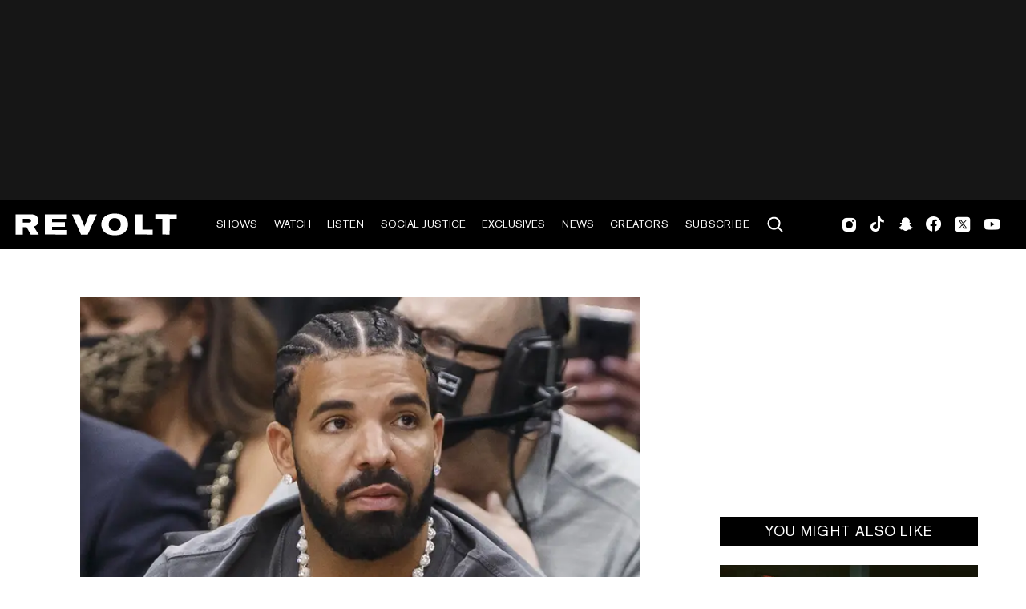

--- FILE ---
content_type: text/html; charset=utf-8
request_url: https://www.revolt.tv/article/2022-03-29/159962/drake-acquires-mj-cards
body_size: 2957
content:
<!DOCTYPE html>
<html>
  <head>
    <title>Drake acquires MJ cards potentially worth over $1 million</title>
    <link rel="canonical" href="https://www.revolt.tv/article/2022-03-29/159962/drake-acquires-mj-cards">
    <meta name="description" content="Drake acquires MJ cards, that may be worth over $1 million, during an IG live session with auctioneer Ken Goldin.">
    <meta property="og:title" content="Drake acquires Michael Jordan cards that could be worth over $1 million">
    <meta property="og:description" content="The Toronto star appeared on an IG Live feed with auctioneer Ken Goldin.">
    <meta property="og:url" content="https://www.revolt.tv/article/2022-03-29/159962/drake-acquires-mj-cards">
    <meta property="og:image" content="./media_1ceed332ddd3b3f563a5da21737141f01baf87369.jpeg?width=750&#x26;format=jpeg&#x26;optimize=medium">
    <meta property="og:image:secure_url" content="https://www.revolt.tv/article/2022-03-29/159962/media_1f7be752369cf535b90bfc0047ff4fdc51a4c677a.jpeg?width=1200&#x26;format=pjpg&#x26;optimize=medium">
    <meta property="og:image:alt" content="Drake acquires MJ cards">
    <meta property="article:tag" content="Drake">
    <meta name="twitter:card" content="summary_large_image">
    <meta name="twitter:title" content="Drake acquires Michael Jordan cards that could be worth over $1 million">
    <meta name="twitter:description" content="The Toronto star appeared on an IG Live feed with auctioneer Ken Goldin.">
    <meta name="twitter:image" content="./media_1ceed332ddd3b3f563a5da21737141f01baf87369.jpeg?width=750&#x26;format=jpeg&#x26;optimize=medium">
    <meta property="og:locale" content="en_US">
    <meta property="og:site_name" content="REVOLT">
    <meta property="og:type" content="article">
    <meta name="robots" content="index, follow">
    <meta name="template" content="article">
    <meta name="main-title" content="Drake acquires Michael Jordan cards that could be worth over $1 million">
    <meta name="dek" content="The Toronto star appeared on an IG Live feed with auctioneer Ken Goldin.">
    <meta name="categories" content="News">
    <meta name="author" content="Jon Powell">
    <meta name="published_on" content="2022-03-29 11:30:21">
    <meta name="viewport" content="width=device-width, initial-scale=1">
    <link rel="stylesheet" type="text/css" href="https://htlbid.com/v3/revolt.tv/htlbid.css">
    <script src="/scripts/lib-franklin.js" type="module"></script>
    <script src="/scripts/utils.js" type="module"></script>
    <script src="/scripts/dom-helpers.js" type="module"></script>
    <script src="/components/label-list.js" type="module"></script>
    <script src="/scripts/scripts.js" type="module"></script>
    <script src="/scripts/opensearch-query-builder.js" type="module" async></script>
    <link rel="stylesheet" href="/styles/styles.css">
    <link rel="icon" href="/icons/revolt-r-logo-32x32.png" sizes="32x32">
    <link rel="icon" href="/icons/revolt-r-logo-192x192.png" sizes="192x192">
    <link rel="apple-touch-icon" href="/icons/revolt-r-logo-180x180.png">
    <meta name="msapplication-TileImage" content="/icons/revolt-r-logo-270x270.png">
    <meta name="viewport" content="height=device-height, width=device-width, initial-scale=1.0, minimum-scale=1.0, target-densitydpi=device-dpi"><!-- Google tag (gtag.js) -->
    <script async src="https://www.googletagmanager.com/gtag/js?id=G-1TTCGEWPDD"></script>
    <script>
  window.dataLayer = window.dataLayer || [];
  function gtag(){dataLayer.push(arguments);}
  gtag('js', new Date());

  gtag('config', 'G-1TTCGEWPDD');
</script>
  </head>
  <body>
    <header></header>
    <main>
      <div>
        <div class="featured-image">
          <div>
            <div>Image</div>
            <div>
              <picture>
                <source type="image/webp" srcset="./media_1f7be752369cf535b90bfc0047ff4fdc51a4c677a.jpeg?width=2000&#x26;format=webply&#x26;optimize=medium" media="(min-width: 600px)">
                <source type="image/webp" srcset="./media_1f7be752369cf535b90bfc0047ff4fdc51a4c677a.jpeg?width=750&#x26;format=webply&#x26;optimize=medium">
                <source type="image/jpeg" srcset="./media_1f7be752369cf535b90bfc0047ff4fdc51a4c677a.jpeg?width=2000&#x26;format=jpeg&#x26;optimize=medium" media="(min-width: 600px)">
                <img loading="lazy" alt="Drake acquires MJ cards" src="./media_1f7be752369cf535b90bfc0047ff4fdc51a4c677a.jpeg?width=750&#x26;format=jpeg&#x26;optimize=medium" width="1700" height="956">
              </picture>
            </div>
          </div>
          <div>
            <div>Image Credit</div>
            <div>Photo by Cole Burston/Getty Images</div>
          </div>
          <div>
            <div>Image Alt</div>
            <div>Drake acquires MJ cards</div>
          </div>
        </div>
        <p>It looks like <a href="/article/2022-03-11/156851/lil-durk-claims-he-is-bigger-than-drake/">Drake</a> is expanding on his investments. Earlier this month, <a href="/article/2022-03-08/155957/lil-wayne-talks-signing-drake-nicki-minaj/">the Toronto star</a> purchased some 14 cases containing NBA basketball cards that were speculated to be worth around $200,000. In addition, he also revealed on Instagram that he was searching for a Triple Logoman card — for reference, sports expert Kiley McDaniel <a href="https://twitter.com/kileymcd/status/1503930087275745280">revealed</a> on Twitter that a Logoman Zion Williamson card sold for more than $230,000 along back in 2021.</p>
        <p>Just yesterday (March 28), <a href="/article/2022-03-06/155648/nicki-minaj-discusses-possible-big-3-tour-with-drake-and-lil-wayne/">Drizzy</a> then appeared on an IG Live stream with famed card collector and auctioneer Ken Goldin. During the stream, the two could be seen going through boxes filled with cards from Flawless, Fleer, and more — during one unboxing, <a href="/article/2022-03-04/155469/drake-requested-restraining-order-against-alleged-stalker/">Drake</a> scored a 1986 Fleer Michael Jordan rookie card that’s speculated to be worth more than $200,000. Ultimately, the self-proclaimed <em><a href="/article/2021-09-03/101774/drake-is-the-certified-lover-boy-on-his-latest-album/">Certified Lover Boy</a></em> came off with 6 MJ cards, 3 rookie and 3 stickers, which (if graded as mints) can be worth well past the million dollar mark.</p>
        <p>In addition to card collecting, <a href="/article/2022-02-28/154729/jim-jones-passed-on-opportunity-to-sign-drake/">Drake</a> has been scoring some wins in the gambling world as well. As <a href="/article/2022-01-28/150225/drake-celebrated-winning-200k-roulette-bet/">previously reported</a> by REVOLT, this past January saw <a href="/article/2022-01-28/150225/drake-celebrated-winning-200k-roulette-bet/">winning a bet</a> on an online roulette table for $215,000. More recently, he won <a href="/article/2022-02-11/152382/drake-bets-over-1-million-on-super-bowl-game/">a million dollar bet</a> on <a href="/article/2022-02-14/152620/drake-reacts-odell-backham-jr-rams-win-super-bowl/">this year’s Super Bowl</a>, which saw the Los Angeles Rams beat the Cincinnati Bengals.</p>
        <p>As much as he has been receiving, he’s also been <a href="/article/2022-02-23/153939/kodak-black-drake-bitcoin/">giving to others</a> as well. Through the casino and sports betting company Stake, <a href="/article/2022-02-18/153274/pusha-t-responds-drake-beef/">Drake</a> and <a href="/article/2021-03-28/56890/lebron-james-accepts-naacp-presidents-award-and-calls-out-voter-suppression/">Lebron James</a> have been blessing individuals with money throughout the month — including a mother in Drake’s hometown, who <a href="/article/2022-03-24/158961/drake-and-lebron-james-team-up-to-surprise-toronto-mother-with-100k/">received $100,000</a>. Just last week, he and Stake also pledged $1 million to Lebron’s I PROMISE school in Akron, OH, which is announced in <a href="https://www.instagram.com/p/CbdiqGxuDn2/?utm_source=ig_embed&#x26;ig_rid=9fbdd624-f793-4e92-bf5f-9a4846e7849b">an Instagram video</a>:</p>
        <p>“Myself and Eddie from Stake, we’re going to dedicate $1 million to the <a href="/article/2020-07-24/73213/lebron-james-non-profit-to-offer-housing-for-disadvantaged-families/">I PROMISE</a> School, and I’m going to come drop it off myself before the school year is over.”</p>
        <p>Check out some clips from <a href="/article/2022-01-17/148608/drake-most-streamed-artist/">Drake</a>‘s live stream with Ken Goldin below.</p>
        <div class="embed instagram">
          <div>
            <div><a href="https://www.instagram.com/p/CbofCXyMJzm/">https://www.instagram.com/p/CbofCXyMJzm/</a></div>
          </div>
        </div>
        <div class="embed instagram">
          <div>
            <div><a href="https://www.instagram.com/tv/CbotL0jAAvj/">https://www.instagram.com/tv/CbotL0jAAvj/</a></div>
          </div>
        </div>
        <div class="embed instagram">
          <div>
            <div><a href="https://www.instagram.com/tv/CboxMyPAgEr/">https://www.instagram.com/tv/CboxMyPAgEr/</a></div>
          </div>
        </div>
        <div class="embed instagram">
          <div>
            <div><a href="https://www.instagram.com/tv/Cbo2H0RgzOH/">https://www.instagram.com/tv/Cbo2H0RgzOH/</a></div>
          </div>
        </div>
      </div>
    </main>
    <footer></footer>
  </body>
</html>


--- FILE ---
content_type: text/javascript; charset=utf-8
request_url: https://www.revolt.tv/scripts/lib-franklin.js
body_size: 8421
content:
/*
 * Copyright 2024 Adobe. All rights reserved.
 * This file is licensed to you under the Apache License, Version 2.0 (the "License");
 * you may not use this file except in compliance with the License. You may obtain a copy
 * of the License at http://www.apache.org/licenses/LICENSE-2.0
 *
 * Unless required by applicable law or agreed to in writing, software distributed under
 * the License is distributed on an "AS IS" BASIS, WITHOUT WARRANTIES OR REPRESENTATIONS
 * OF ANY KIND, either express or implied. See the License for the specific language
 * governing permissions and limitations under the License.
 */

function sampleRUM(checkpoint, data) {
  // eslint-disable-next-line max-len
  const timeShift = () => (window.performance ? window.performance.now() : Date.now() - window.hlx.rum.firstReadTime);
  try {
    window.hlx = window.hlx || {};
    sampleRUM.enhance = () => {};
    if (!window.hlx.rum) {
      const param = new URLSearchParams(window.location.search).get('rum');
      const weight = (window.SAMPLE_PAGEVIEWS_AT_RATE === 'high' && 10)
          || (window.SAMPLE_PAGEVIEWS_AT_RATE === 'low' && 1000)
          || (param === 'on' && 1)
          || 100;
      const id = Math.random().toString(36).slice(-4);
      const isSelected = param !== 'off' && Math.random() * weight < 1;
      // eslint-disable-next-line object-curly-newline, max-len
      window.hlx.rum = {
        weight,
        id,
        isSelected,
        firstReadTime: window.performance ? window.performance.timeOrigin : Date.now(),
        sampleRUM,
        queue: [],
        collector: (...args) => window.hlx.rum.queue.push(args),
      };
      if (isSelected) {
        const dataFromErrorObj = (error) => {
          const errData = { source: 'undefined error' };
          try {
            errData.target = error.toString();
            errData.source = error.stack
              .split('\n')
              .filter((line) => line.match(/https?:\/\//))
              .shift()
              .replace(/at ([^ ]+) \((.+)\)/, '$1@$2')
              .replace(/ at /, '@')
              .trim();
          } catch (err) {
            /* error structure was not as expected */
          }
          return errData;
        };

        window.addEventListener('error', ({ error }) => {
          const errData = dataFromErrorObj(error);
          sampleRUM('error', errData);
        });

        window.addEventListener('unhandledrejection', ({ reason }) => {
          let errData = {
            source: 'Unhandled Rejection',
            target: reason || 'Unknown',
          };
          if (reason instanceof Error) {
            errData = dataFromErrorObj(reason);
          }
          sampleRUM('error', errData);
        });

        sampleRUM.baseURL = sampleRUM.baseURL || new URL(window.RUM_BASE || '/', new URL('https://rum.hlx.page'));
        sampleRUM.collectBaseURL = sampleRUM.collectBaseURL || sampleRUM.baseURL;
        sampleRUM.sendPing = (ck, time, pingData = {}) => {
          // eslint-disable-next-line max-len, object-curly-newline
          const rumData = JSON.stringify({
            weight,
            id,
            referer: window.location.href,
            checkpoint: ck,
            t: time,
            ...pingData,
          });
          const urlParams = window.RUM_PARAMS
            ? `?${new URLSearchParams(window.RUM_PARAMS).toString()}`
            : '';
          const { href: url, origin } = new URL(
            `.rum/${weight}${urlParams}`,
            sampleRUM.collectBaseURL,
          );
          const body = origin === window.location.origin
            ? new Blob([rumData], { type: 'application/json' })
            : rumData;
          navigator.sendBeacon(url, body);
          // eslint-disable-next-line no-console
          console.debug(`ping:${ck}`, pingData);
        };
        sampleRUM.sendPing('top', timeShift());

        sampleRUM.enhance = () => {
          // only enhance once
          if (document.querySelector('script[src*="rum-enhancer"]')) return;
          const { enhancerVersion, enhancerHash } = sampleRUM.enhancerContext || {};
          const script = document.createElement('script');
          if (enhancerHash) {
            script.integrity = enhancerHash;
            script.setAttribute('crossorigin', 'anonymous');
          }
          script.src = new URL(
            `.rum/@adobe/helix-rum-enhancer@${enhancerVersion || '^2'}/src/index.js`,
            sampleRUM.baseURL,
          ).href;
          document.head.appendChild(script);
        };
        if (!window.hlx.RUM_MANUAL_ENHANCE) {
          sampleRUM.enhance();
        }
      }
    }
    if (window.hlx.rum && window.hlx.rum.isSelected && checkpoint) {
      window.hlx.rum.collector(checkpoint, data, timeShift());
    }
    document.dispatchEvent(new CustomEvent('rum', { detail: { checkpoint, data } }));
  } catch (error) {
    // something went awry
  }
}

/**
 * Loads a CSS file.
 * @param {string} href URL to the CSS file
 */
export async function loadCSS(href, forceBottom = false) {
  return new Promise((resolve, reject) => {
    if (!document.querySelector(`head > link[href="${href}"]`)) {
      const link = document.createElement('link');
      link.rel = 'stylesheet';
      link.href = href;
      link.onload = resolve;
      link.onerror = reject;

      if (forceBottom) {
        document.body.append(link);
      } else {
        document.head.append(link);
      }
    } else {
      resolve();
    }
  });
}

/**
 * Loads a non module JS file.
 * @param {string} src URL to the JS file
 * @param {Object} attrs additional optional attributes
 */

export async function loadScript(src, attrs) {
  return new Promise((resolve, reject) => {
    if (!document.querySelector(`head > script[src="${src}"]`)) {
      const script = document.createElement('script');
      script.src = src;
      if (attrs) {
      // eslint-disable-next-line no-restricted-syntax, guard-for-in
        for (const attr in attrs) {
          script.setAttribute(attr, attrs[attr]);
        }
      }
      script.onload = resolve;
      script.onerror = reject;
      document.head.append(script);
    } else {
      resolve();
    }
  });
}

/**
 * Retrieves the content of metadata.js tags.
 * @param {string} name The metadata.js name (or property)
 * @parm {string} defaultVal The default value if nothing is found
 * @returns {string} The metadata.js value(s)
 */
export function getMetadata(name, defaultVal = '') {
  const attr = name && name.includes(':') ? 'property' : 'name';
  const meta = [...document.head.querySelectorAll(`meta[${attr}="${name}"]`)].map((m) => m.content).join(', ');
  return meta || defaultVal;
}

/**
 * Sanitizes a string for use as class name.
 * @param {string} name The unsanitized string
 * @returns {string} The class name
 */
export function toClassName(name) {
  return typeof name === 'string'
    ? name.toLowerCase().replace(/[^0-9a-z]/gi, '-').replace(/-+/g, '-').replace(/^-|-$/g, '')
    : '';
}

/**
 * Sanitizes a string for use as a js property name.
 * @param {string} name The unsanitized string
 * @returns {string} The camelCased name
 */
export function toCamelCase(name) {
  return toClassName(name).replace(/-([a-z])/g, (g) => g[1].toUpperCase());
}

const ICONS_CACHE = {};
/**
 * Replace icons with inline SVG and prefix with codeBasePath.
 * @param {Element} [element] Element containing icons
 */
export async function decorateIcons(element) {
  // Prepare the inline sprite
  let svgSprite = document.getElementById('franklin-svg-sprite');
  if (!svgSprite) {
    const div = document.createElement('div');
    div.innerHTML = '<svg xmlns="http://www.w3.org/2000/svg" id="franklin-svg-sprite" style="display: none"></svg>';
    svgSprite = div.firstElementChild;
    document.body.append(div.firstElementChild);
  }

  // Download all new icons
  const icons = [...element.querySelectorAll('span.icon')];
  await Promise.all(icons.map(async (span) => {
    const iconName = Array.from(span.classList).find((c) => c.startsWith('icon-')).substring(5);
    if (!ICONS_CACHE[iconName]) {
      ICONS_CACHE[iconName] = true;
      try {
        const response = await fetch(`${window.hlx.codeBasePath}/icons/${iconName}.svg`);
        if (!response.ok) {
          ICONS_CACHE[iconName] = false;
          return;
        }
        // Styled icons don't play nice with the sprite approach because of shadow dom isolation
        // and same for internal references
        const svg = await response.text();
        if (svg.match(/(<style | class=|url\(#| xlink:href="#)/)) {
          ICONS_CACHE[iconName] = {
            styled: true,
            html: svg
              // rescope ids and references to avoid clashes across icons;
              .replaceAll(/ id="([^"]+)"/g, (_, id) => ` id="${iconName}-${id}"`)
              .replaceAll(/="url\(#([^)]+)\)"/g, (_, id) => `="url(#${iconName}-${id})"`)
              .replaceAll(/ xlink:href="#([^"]+)"/g, (_, id) => ` xlink:href="#${iconName}-${id}"`),
          };
        } else {
          ICONS_CACHE[iconName] = {
            html: svg
              .replace('<svg', `<symbol id="icons-sprite-${iconName}"`)
              .replace(/ width=".*?"/, '')
              .replace(/ height=".*?"/, '')
              .replace('</svg>', '</symbol>'),
          };
        }
      } catch (error) {
        ICONS_CACHE[iconName] = false;
        // eslint-disable-next-line no-console
        console.error(error);
      }
    }
  }));

  const symbols = Object
    .keys(ICONS_CACHE).filter((k) => !svgSprite.querySelector(`#icons-sprite-${k}`))
    .map((k) => ICONS_CACHE[k])
    .filter((v) => !v.styled)
    .map((v) => v.html)
    .join('\n');
  svgSprite.innerHTML += symbols;

  icons.forEach((span) => {
    const iconName = Array.from(span.classList).find((c) => c.startsWith('icon-')).substring(5);
    let parent;
    if (span.firstElementChild?.tagName === 'A') {
      parent = span.firstElementChild;
      parent.setAttribute('aria-label', iconName);
    } else {
      parent = span;
      if (parent.parentNode.tagName === 'A') parent.parentNode.setAttribute('aria-label', iconName);
    }
    // Styled icons need to be inlined as-is, while unstyled ones can leverage the sprite
    if (ICONS_CACHE[iconName].styled) {
      parent.innerHTML = ICONS_CACHE[iconName].html;
    } else {
      parent.innerHTML = `<svg xmlns="http://www.w3.org/2000/svg"><use href="#icons-sprite-${iconName}"/></svg>`;
    }
  });
}

/**
 * Gets placeholders object.
 * @param {string} [prefix] Location of placeholders
 * @returns {object} Window placeholders object
 */
export async function fetchPlaceholders(prefix = 'default') {
  window.placeholders = window.placeholders || {};
  const loaded = window.placeholders[`${prefix}-loaded`];
  if (!loaded) {
    window.placeholders[`${prefix}-loaded`] = new Promise((resolve, reject) => {
      fetch(`${prefix === 'default' ? '' : prefix}/placeholders.json`)
        .then((resp) => {
          if (resp.ok) {
            return resp.json();
          }
          throw new Error(`${resp.status}: ${resp.statusText}`);
        }).then((json) => {
          const placeholders = {};
          json.data
            .filter((placeholder) => placeholder.Key)
            .forEach((placeholder) => {
              placeholders[toCamelCase(placeholder.Key)] = placeholder.Text;
            });
          window.placeholders[prefix] = placeholders;
          resolve();
        }).catch((error) => {
          // error loading placeholders
          window.placeholders[prefix] = {};
          reject(error);
        });
    });
  }
  await window.placeholders[`${prefix}-loaded`];
  return window.placeholders[prefix];
}

/**
 * Decorates a block.
 * @param {Element} block The block element
 */
export function decorateBlock(block) {
  const shortBlockName = block.classList[0];
  if (shortBlockName) {
    block.classList.add('block');
    block.dataset.blockName = shortBlockName;
    block.dataset.blockStatus = 'initialized';
    const blockWrapper = block.parentElement;
    blockWrapper.classList.add(`${shortBlockName}-wrapper`);
    const section = block.closest('.section');
    if (section) section.classList.add(`${shortBlockName}-container`);
  }
}

/**
 * Extracts the config from a block.
 * @param {Element} block The block element
 * @returns {object} The block config
 */
export function readBlockConfig(block) {
  const config = {};
  block.querySelectorAll(':scope > div').forEach((row) => {
    if (row.children) {
      const cols = [...row.children];
      if (cols[1]) {
        const col = cols[1];
        const name = toClassName(cols[0].textContent);
        let value = '';
        if (col.querySelector('a')) {
          const as = [...col.querySelectorAll('a')];
          if (as.length === 1) {
            value = as[0].href;
          } else {
            value = as.map((a) => a.href);
          }
        } else if (col.querySelector('img')) {
          const imgs = [...col.querySelectorAll('img')];
          if (imgs.length === 1) {
            value = imgs[0].src;
          } else {
            value = imgs.map((img) => img.src);
          }
        } else if (col.querySelector('p')) {
          const ps = [...col.querySelectorAll('p')];
          if (ps.length === 1) {
            value = ps[0].textContent;
          } else {
            value = ps.map((p) => p.textContent);
          }
        } else value = row.children[1].textContent;
        config[name] = value;
      }
    }
  });
  return config;
}

// Handles banner loading.
async function loadBanner(bannerType) {
  try {
    const cssLoaded = loadCSS(`/styles/${bannerType}.css`);
    const decorationComplete = new Promise((resolve) => {
      (async () => {
        try {
          const jsLoaded = import(`./${bannerType}.js`);
          await jsLoaded;
        } catch (error) {
          // eslint-disable-next-line no-console
          console.log(`failed to load ${bannerType}.js`, error);
        }
        resolve();
      })();
    });
    await Promise.all([cssLoaded, decorationComplete]);
  } catch (error) {
    // eslint-disable-next-line no-console
    console.log(`failed to load ${bannerType}.css`, error);
  }
}

/**
 * Decorates all sections in a container element!
 * @param {Element} main The container element
 */
export function decorateSections(main) {
  main.querySelectorAll(':scope > div').forEach((section) => {
    const wrappers = [];
    let defaultContent = false;
    [...section.children].forEach((e) => {
      if (e.tagName === 'DIV' || !defaultContent) {
        const wrapper = document.createElement('div');
        wrappers.push(wrapper);
        defaultContent = e.tagName !== 'DIV';
        if (defaultContent) wrapper.classList.add('default-content-wrapper');
      }
      wrappers[wrappers.length - 1].append(e);
    });
    wrappers.forEach((wrapper) => section.append(wrapper));
    section.classList.add('section');
    section.dataset.sectionStatus = 'initialized';
    section.style.display = 'none';

    /* process section metadata.js */
    const sectionMeta = section.querySelector('div.section-metadata');
    if (sectionMeta) {
      const meta = readBlockConfig(sectionMeta);
      Object.keys(meta).forEach((key) => {
        if (key === 'style') {
          const styles = meta.style.split(',').map((style) => toClassName(style.trim()));
          styles.forEach((style) => {
            section.classList.add(style);
            // DOM manipulation for the podcast-banner.
            const bannerStyle = style === 'podcast-banner'
                              || style === 'about-banner';

            if (bannerStyle) {
              loadBanner(style);
            }
          });
        } else {
          section.dataset[toCamelCase(key)] = meta[key];
        }
      });
      sectionMeta.parentNode.remove();
    }
  });
}

/**
 * Updates all section status in a container element.
 * @param {Element} main The container element
 */
export function updateSectionsStatus(main) {
  const sections = [...main.querySelectorAll(':scope > div.section')];
  for (let i = 0; i < sections.length; i += 1) {
    const section = sections[i];
    const status = section.dataset.sectionStatus;
    if (status !== 'loaded') {
      const loadingBlock = section.querySelector('.block[data-block-status="initialized"], .block[data-block-status="loading"]');
      if (loadingBlock) {
        section.dataset.sectionStatus = 'loading';
        break;
      } else {
        section.dataset.sectionStatus = 'loaded';
        section.dispatchEvent(new CustomEvent('SECTION_LOADED'));
        section.style.display = null;
        if (i === 0) {
          sampleRUM.enhance();
        }
      }
    }
  }
}

/**
 * Decorates all blocks in a container element.
 * @param {Element} main The container element
 */
export function decorateBlocks(main) {
  main
    .querySelectorAll('div.section > div > div')
    .forEach(decorateBlock);
}

/**
 * Builds a block DOM Element from a two dimensional array, string, or object
 * @param {string} blockName name of the block
 * @param {*} content two dimensional array or string or object of content
 */
export function buildBlock(blockName, content) {
  const table = Array.isArray(content) ? content : [[content]];
  const blockEl = document.createElement('div');
  // build image block nested div structure
  blockEl.classList.add(blockName);
  table.forEach((row) => {
    const rowEl = document.createElement('div');
    row.forEach((col) => {
      const colEl = document.createElement('div');
      const vals = col.elems ? col.elems : [col];
      vals.forEach((val) => {
        if (val) {
          if (typeof val === 'string') {
            colEl.innerHTML += val;
          } else {
            colEl.appendChild(val);
          }
        }
      });
      rowEl.appendChild(colEl);
    });
    blockEl.appendChild(rowEl);
  });
  return (blockEl);
}

/**
 * Gets the configuration for the given block, and also passes
 * the config through all custom patching helpers added to the project.
 *
 * @param {Element} block The block element
 * @returns {Object} The block config (blockName, cssPath and jsPath)
 */
function getBlockConfig(block) {
  const { blockName } = block.dataset;
  const cssPath = `${window.hlx.codeBasePath}/blocks/${blockName}/${blockName}.css`;
  const jsPath = `${window.hlx.codeBasePath}/blocks/${blockName}/${blockName}.js`;
  const original = { blockName, cssPath, jsPath };
  return window.hlx.patchBlockConfig
    .filter((fn) => typeof fn === 'function')
    .reduce(
      (config, fn) => fn(config, original),
      { blockName, cssPath, jsPath },
    );
}

/**
 * Loads JS and CSS for a block.
 * @param {Element} block The block element
 */
export async function loadBlock(block) {
  const status = block.dataset.blockStatus;
  if (status !== 'loading' && status !== 'loaded') {
    block.dataset.blockStatus = 'loading';
    const { blockName, cssPath, jsPath } = getBlockConfig(block);
    try {
      const cssLoaded = loadCSS(cssPath);
      const decorationComplete = new Promise((resolve) => {
        (async () => {
          try {
            const mod = await import(jsPath);
            if (mod.default) {
              await mod.default(block);
            }
          } catch (error) {
            // eslint-disable-next-line no-console
            console.log(`failed to load module for ${blockName}`, error);
          }
          resolve();
        })();
      });
      await Promise.all([cssLoaded, decorationComplete]);
    } catch (error) {
      // eslint-disable-next-line no-console
      console.log(`failed to load block ${blockName}`, error);
    }
    block.dataset.blockStatus = 'loaded';
  }
}

/**
 * Loads JS and CSS for all blocks in a container element.
 * @param {Element} main The container element
 */
export async function loadBlocks(main) {
  updateSectionsStatus(main);
  const blocks = [...main.querySelectorAll('div.block')];
  for (let i = 0; i < blocks.length; i += 1) {
    // eslint-disable-next-line no-await-in-loop
    await loadBlock(blocks[i]);
    updateSectionsStatus(main);
  }
}

/**
 * Returns a picture element with webp and fallbacks
 * @param {string} src The image URL
 * @param {string} [alt] The image alternative text
 * @param {boolean} [eager] Set loading attribute to eager
 * @param {Array} [breakpoints] Breakpoints and corresponding params (eg. width)
 * @returns {Element} The picture element
 */
export function createOptimizedPicture(src, alt = '', eager = false, breakpoints = [{ media: '(min-width: 600px)', width: '2000' }, { width: '750' }], domain = null) {
  const url = new URL(src, window.location.href);
  const picture = document.createElement('picture');
  const { pathname } = url;
  const ext = pathname.substring(pathname.lastIndexOf('.') + 1);

  // webp
  breakpoints.forEach((br) => {
    const source = document.createElement('source');
    if (br.media) source.setAttribute('media', br.media);
    source.setAttribute('type', 'image/webp');
    source.setAttribute('srcset', `${domain ? `https://${domain}${pathname}` : pathname}?width=${br.width}&format=webp&optimize=high`);
    picture.appendChild(source);
  });

  // fallback
  breakpoints.forEach((br) => {
    const source = document.createElement('source');
    if (br.media) source.setAttribute('media', br.media);
    source.setAttribute('srcset', `${pathname}?width=${br.width}&format=${ext}&optimize=high`);
    picture.appendChild(source);
  });

  const img = document.createElement('img');
  img.setAttribute('loading', eager ? 'eager' : 'lazy');
  img.setAttribute('alt', alt);
  img.setAttribute('src', `${pathname}?width=${breakpoints[breakpoints.length - 1].width}&format=${ext}&optimize=high`);
  img.setAttribute(
    'srcset',
    breakpoints
      .map((br) => `${pathname}?width=${br.width}&format=${ext}&optimize=high ${br.width}w`)
      .join(', '),
  );

  picture.appendChild(img);
  return picture;
}

/**
 * Normalizes all headings within a container element.
 * @param {Element} el The container element
 * @param {string} allowedHeadings The list of allowed headings (h1 ... h6)
 */
export function normalizeHeadings(el, allowedHeadings) {
  const allowed = allowedHeadings.map((h) => h.toLowerCase());
  el.querySelectorAll('h1, h2, h3, h4, h5, h6').forEach((tag) => {
    const h = tag.tagName.toLowerCase();
    if (allowed.indexOf(h) === -1) {
      // current heading is not in the allowed list -> try first to "promote" the heading
      let level = parseInt(h.charAt(1), 10) - 1;
      while (allowed.indexOf(`h${level}`) === -1 && level > 0) {
        level -= 1;
      }
      if (level === 0) {
        // did not find a match -> try to "downgrade" the heading
        while (allowed.indexOf(`h${level}`) === -1 && level < 7) {
          level += 1;
        }
      }
      if (level !== 7) {
        tag.outerHTML = `<h${level} id="${tag.id}">${tag.textContent}</h${level}>`;
      }
    }
  });
}

/**
 * Set template (page structure) and theme (page styles).
 */
export function decorateTemplateAndTheme(template) {
  const addClasses = (element, classes) => {
    classes.split(',').forEach((c) => {
      if (toClassName(c.trim()) === 'about-us') {
        loadBanner(toClassName(c.trim()));
      }

      element.classList.add(toClassName(c.trim()));
    });
  };
  if (template) addClasses(document.body, template);
  const theme = getMetadata('theme');
  if (theme) addClasses(document.body, theme);
}

// Builds the Image Buttons
function buildImageButton(buttonLink) {
  const img = document.createElement('img');
  const altText = buttonLink.innerHTML;
  img.alt = altText;
  buttonLink.classList.add('button', 'button-image');
  buttonLink.parentElement.parentElement.classList.add('button-container');

  let podcastClass = null;
  let podcastImage = null;

  if (buttonLink.href.includes('https://open.spotify.com/')) {
    podcastClass = 'spotify-image';
    podcastImage = '/icons/spotify-button.svg';
  }

  if (buttonLink.href.includes('https://podcasts.apple.com/')) {
    const darkBg = buttonLink.closest('.dark-bg');
    const darkIcon = '/icons/apple-podcast-button.webp';
    const lightIcon = '/icons/apple-podcast-button-white.png';

    podcastClass = 'apple-image';
    podcastImage = darkBg ? lightIcon : darkIcon;
  }

  if (buttonLink.href.includes('https://music.amazon.com/podcasts')) {
    podcastClass = 'amazon-image';
    podcastImage = '/icons/amazon-music-button.svg';
  }

  img.classList.add(podcastClass);
  img.src = podcastImage;
  buttonLink.innerHTML = '';
  buttonLink.appendChild(img);
}

function buildOneTrustButton(a) {
  a.removeAttribute('href');
  a.removeAttribute('target');
  a.classList.add('one-trust-wrapper');
  a.innerHTML = '<button id="ot-sdk-btn" class="ot-sdk-show-settings" style="border: 1px solid black; background-color: black; color: white;">Cookie Settings</button>';
}

/**
 * Decorates paragraphs containing a single link as buttons.
 * @param {Element} element container element
 */
export function decorateButtons(element) {
  element.querySelectorAll('a').forEach((a) => {
    if (a.textContent === 'one-trust-button') {
      buildOneTrustButton(a);
      return;
    }
    a.title = a.title || a.textContent;
    if (a.href !== a.textContent) {
      const up = a.parentElement;
      const twoup = a.parentElement.parentElement;
      const threeup = a.parentElement.parentElement.parentElement;
      if (!a.querySelector('img')) {
        if (up.childNodes.length === 1 && (up.tagName === 'P' || up.tagName === 'DIV')) {
          a.className = 'button primary'; // default
          up.classList.add('button-container');
        }
        // The tertiary button is used to style the /podcasts/create page only
        // though it may be used on additional pages with a similar layout.
        if (up.childNodes.length === 1 && up.tagName === 'STRONG'
          && twoup.childNodes.length === 1 && twoup.tagName === 'P') {
          loadCSS(`${window.hlx.codeBasePath}/styles/tertiary-button.css`);
          document.addEventListener('DOMContentLoaded', () => {
            a.className = 'button tertiary podcast-create-button';
            twoup.classList.add('button-container-tertiary');
            threeup.classList.add('button-content-wrapper-tertiary');
          });

          const getHref = a.getAttribute('href');
          const imageButton = getHref?.includes('https://open.spotify.com/')
                            || getHref?.includes('https://podcasts.apple.com/')
                            || getHref?.includes('https://music.amazon.com/podcasts');

          if (imageButton) {
            buildImageButton(a);
            return;
          }
          a.className = 'button primary';
          twoup.classList.add('button-container');
        }
        if (up.childNodes.length === 1 && up.tagName === 'EM'
          && twoup.childNodes.length === 1 && twoup.tagName === 'P') {
          a.className = 'button secondary';
          twoup.classList.add('button-container');
        }
      }
    }
  });
}

/**
 * decorates external links to open in new window
 */
export function decorateAnchors(element) {
  const A = element.getElementsByTagName('a');
  const As = Array.from(A).filter((a) => (a.href && !a.href.match(`^http[s]*://${window.location.host}/`)));
  if (As.length) {
    As.forEach((a) => {
      a.target = '_blank';
    });
  }
}

/**
 * Load LCP block and/or wait for LCP in default content.
 */
export async function waitForLCP(lcpBlocks) {
  const block = document.querySelector('.block');
  const hasLCPBlock = (block && lcpBlocks.includes(block.dataset.blockName));
  if (hasLCPBlock) await loadBlock(block);

  document.body.style.display = null;
  const lcpCandidate = document.querySelector('main img');
  await new Promise((resolve) => {
    if (lcpCandidate && !lcpCandidate.complete) {
      lcpCandidate.setAttribute('loading', 'eager');
      lcpCandidate.addEventListener('load', resolve);
      lcpCandidate.addEventListener('error', resolve);
    } else {
      resolve();
    }
  });
  window.document.dispatchEvent(new CustomEvent('LCP_LOADED'));
}

/**
 * Loads a block named 'header' into header
 * @param {Element} header header element
 * @returns {Promise}
 */
export function loadHeader(header) {
  const headerBlock = buildBlock('header', '');
  header.append(headerBlock);
  decorateBlock(headerBlock);
  return loadBlock(headerBlock);
}

export function loadLinkedImageList(blockContent, mainblock) {
  const linkedImageListBlock = buildBlock('linked-image-list', blockContent);
  mainblock.replaceChildren(linkedImageListBlock);
  decorateBlock(linkedImageListBlock);
  return loadBlock(linkedImageListBlock);
}
/**
 * Loads a block named 'footer' into footer
 * @param footer footer element
 * @returns {Promise}
 */
export function loadFooter(footer) {
  const footerBlock = buildBlock('footer', '');
  footer.append(footerBlock);
  decorateBlock(footerBlock);
  return loadBlock(footerBlock);
}

/**
 * Setup block utils.
 */
export function setup() {
  window.hlx = window.hlx || {};
  window.hlx.RUM_MASK_URL = 'full';
  window.hlx.RUM_MANUAL_ENHANCE = true;
  window.hlx.codeBasePath = '';
  window.hlx.lighthouse = new URLSearchParams(window.location.search).get('lighthouse') === 'on';
  window.hlx.patchBlockConfig = [];

  const scriptEl = document.querySelector('script[src$="/scripts/scripts.js"]');
  if (scriptEl) {
    try {
      [window.hlx.codeBasePath] = new URL(scriptEl.src).pathname.split('/scripts/scripts.js');
    } catch (error) {
      // eslint-disable-next-line no-console
      console.log(error);
    }
  }
}

/**
 * Auto initializiation.
 */
function init() {
  setup();
  sampleRUM();
}

// Update Image Metadata info
function getImageMetadata() {
  const ogImage = document.querySelector('head meta[property="og:image"');
  const twitterImage = document.querySelector('head meta[name="twitter:image"');

  const getOgUrl = ogImage?.getAttribute('content');
  if (!getOgUrl?.includes('http')) {
    ogImage?.setAttribute('content', `https://www.revolt.tv/${getOgUrl.slice(2)}`);
  }

  const getTwitterUrl = twitterImage?.getAttribute('content');
  if (!getTwitterUrl?.includes('http')) {
    twitterImage?.setAttribute('content', `https://www.revolt.tv/${getTwitterUrl.slice(2)}`);
  }
}

// Carousel Analytics
let caroNumber = 1;
export function getCarouselAnalytics(block) {
  // Carousel Hero Block Analytics
  if (block.classList.contains('hero')) {
    const items = block.querySelectorAll('.item');
    items.forEach((item, i) => {
      const link = item.querySelector('a');
      const caroData = {
        carouselCotentName: item.querySelector('h2').textContent,
        carouselContentPosition: i + 1,
        carouselContent: link?.href,
        carouselPageURL: window.location.href,
      };

      link?.addEventListener('click', () => {
        window.appEventData?.push({
          event: 'carouselContentClicked',
          carousel: caroData,
        });
      });
    });
  }

  // Carousel Card Block Analytics
  if (block.classList.contains('cards') && !block.classList.contains('about-us-carousel')) {
    const list = block.querySelector('ul');
    const links = list.querySelectorAll('a');

    links.forEach((link, i) => {
      let caroName = 'card name';
      let position = i + 1;
      if (link.classList.contains('image-link')) {
        caroName = link.getAttribute('aria-label').slice(16);
        if (link.closest('.cards-card-body')?.querySelector('h3')) {
          position = i / 2 + 1;
        }
      }
      if (link.parentNode.nodeName === 'H3') {
        caroName = link.textContent;
        position = Math.floor(i / 2) + 1;
      }
      if (link.parentNode.classList.contains('cards-card-link-text')) {
        caroName = link.closest('.cards-card-body').querySelector('img').alt;
      }
      const caroData = {
        carouselCotentName: caroName,
        carouselContentPosition: position,
        carouselContent: link.href,
        carouselPageURL: window.location.href,
      };

      link.addEventListener('click', () => {
        window.appEventData?.push({
          event: 'carouselContentClicked',
          carousel: caroData,
        });
      });
    });

    // Card Carousel Arrow Analyitcs.
    let cardCaroName = `Card Carousel (${caroNumber})`;

    if (block.querySelector('h2')) {
      cardCaroName = `${block.querySelector('h2').textContent} Carousel (${caroNumber})`;
    }
    if (block.querySelector('.splide').querySelector('a').href.includes('podcasts')) {
      cardCaroName = `Podcast Carousel (${caroNumber})`;
    }

    caroNumber += 1;

    const prevButton = block.querySelector('.splide__arrow--prev');
    const nextButton = block.querySelector('.splide__arrow--next');

    const caroArrowData = {
      carouselComponentName: cardCaroName,
      carouselPageURL: window.location.href,
    };

    prevButton.addEventListener('click', () => {
      window.appEventData?.push({
        event: 'carouselPreviousClicked',
        carousel: caroArrowData,
      });
    });
    nextButton.addEventListener('click', () => {
      window.appEventData?.push({
        event: 'carouselNextClicked',
        carousel: caroArrowData,
      });
    });
  }
}

getImageMetadata();

init();

export {
  sampleRUM,
};
